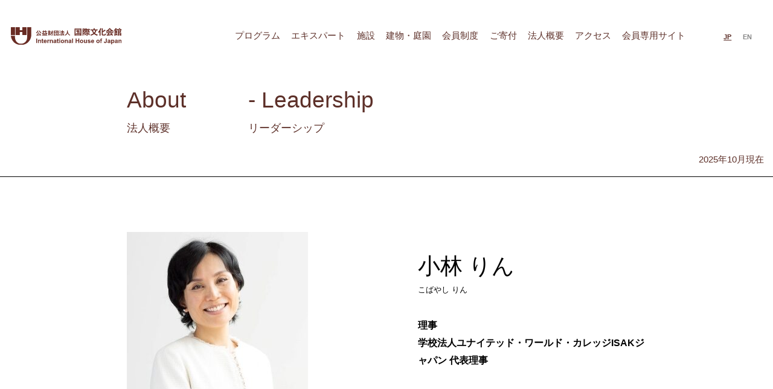

--- FILE ---
content_type: text/html; charset=UTF-8
request_url: https://ihj.global/leadership202309/leadership202309-5601/
body_size: 10161
content:
<!DOCTYPE html>
<html lang="ja">
<head>
	<!-- Global site tag (gtag.js) - Google Analytics -->
<script async src="https://www.googletagmanager.com/gtag/js?id=UA-233099827-1"></script>
<script>
  window.dataLayer = window.dataLayer || [];
  function gtag(){dataLayer.push(arguments);}
  gtag('js', new Date());

  gtag('config', 'UA-233099827-1');
</script>

<!-- Google Tag Manager -->
<script>(function(w,d,s,l,i){w[l]=w[l]||[];w[l].push({'gtm.start':
new Date().getTime(),event:'gtm.js'});var f=d.getElementsByTagName(s)[0],
j=d.createElement(s),dl=l!='dataLayer'?'&l='+l:'';j.async=true;j.src=
'https://www.googletagmanager.com/gtm.js?id='+i+dl;f.parentNode.insertBefore(j,f);
})(window,document,'script','dataLayer','GTM-MDP7R2N');</script>  <meta charset="UTF-8">
  <meta http-equiv="X-UA-Compatible" content="IE=edge">
  <meta name="viewport" content="width=device-width, initial-scale=1.0">
  <link rel="apple-touch-icon" sizes="180x180" href="/apple-touch-icon.png">
  <link rel="icon" type="image/png" sizes="32x32" href="/favicon-32x32.png">
  <link rel="icon" type="image/png" sizes="16x16" href="/favicon-16x16.png">
  <link rel="manifest" href="/site.webmanifest">
  <link rel="mask-icon" href="/safari-pinned-tab.svg" color="#5bbad5">
  <meta name="msapplication-TileColor" content="#da532c">
  <meta name="theme-color" content="#ffffff">
  <link rel="canonical" href="https://ihj.global/leadership202309/leadership202309-5601/" />
  <meta name='robots' content='max-image-preview:large' />
<link rel="alternate" hreflang="ja" href="https://ihj.global/leadership202309/leadership202309-5601/" />
<link rel="alternate" hreflang="en" href="https://ihj.global/en/leadership202309/leadership202309-5609/" />
<link rel="alternate" hreflang="x-default" href="https://ihj.global/leadership202309/leadership202309-5601/" />
<link rel="alternate" title="oEmbed (JSON)" type="application/json+oembed" href="https://ihj.global/wp-json/oembed/1.0/embed?url=https%3A%2F%2Fihj.global%2Fleadership202309%2Fleadership202309-5601%2F" />
<link rel="alternate" title="oEmbed (XML)" type="text/xml+oembed" href="https://ihj.global/wp-json/oembed/1.0/embed?url=https%3A%2F%2Fihj.global%2Fleadership202309%2Fleadership202309-5601%2F&#038;format=xml" />
<style id='wp-img-auto-sizes-contain-inline-css' type='text/css'>
img:is([sizes=auto i],[sizes^="auto," i]){contain-intrinsic-size:3000px 1500px}
/*# sourceURL=wp-img-auto-sizes-contain-inline-css */
</style>
<link rel='stylesheet' id='wp-block-library-css' href='https://ihj.global/websys/wp-includes/css/dist/block-library/style.min.css?ver=6.9' type='text/css' media='all' />
<style id='global-styles-inline-css' type='text/css'>
:root{--wp--preset--aspect-ratio--square: 1;--wp--preset--aspect-ratio--4-3: 4/3;--wp--preset--aspect-ratio--3-4: 3/4;--wp--preset--aspect-ratio--3-2: 3/2;--wp--preset--aspect-ratio--2-3: 2/3;--wp--preset--aspect-ratio--16-9: 16/9;--wp--preset--aspect-ratio--9-16: 9/16;--wp--preset--color--black: #000000;--wp--preset--color--cyan-bluish-gray: #abb8c3;--wp--preset--color--white: #ffffff;--wp--preset--color--pale-pink: #f78da7;--wp--preset--color--vivid-red: #cf2e2e;--wp--preset--color--luminous-vivid-orange: #ff6900;--wp--preset--color--luminous-vivid-amber: #fcb900;--wp--preset--color--light-green-cyan: #7bdcb5;--wp--preset--color--vivid-green-cyan: #00d084;--wp--preset--color--pale-cyan-blue: #8ed1fc;--wp--preset--color--vivid-cyan-blue: #0693e3;--wp--preset--color--vivid-purple: #9b51e0;--wp--preset--gradient--vivid-cyan-blue-to-vivid-purple: linear-gradient(135deg,rgb(6,147,227) 0%,rgb(155,81,224) 100%);--wp--preset--gradient--light-green-cyan-to-vivid-green-cyan: linear-gradient(135deg,rgb(122,220,180) 0%,rgb(0,208,130) 100%);--wp--preset--gradient--luminous-vivid-amber-to-luminous-vivid-orange: linear-gradient(135deg,rgb(252,185,0) 0%,rgb(255,105,0) 100%);--wp--preset--gradient--luminous-vivid-orange-to-vivid-red: linear-gradient(135deg,rgb(255,105,0) 0%,rgb(207,46,46) 100%);--wp--preset--gradient--very-light-gray-to-cyan-bluish-gray: linear-gradient(135deg,rgb(238,238,238) 0%,rgb(169,184,195) 100%);--wp--preset--gradient--cool-to-warm-spectrum: linear-gradient(135deg,rgb(74,234,220) 0%,rgb(151,120,209) 20%,rgb(207,42,186) 40%,rgb(238,44,130) 60%,rgb(251,105,98) 80%,rgb(254,248,76) 100%);--wp--preset--gradient--blush-light-purple: linear-gradient(135deg,rgb(255,206,236) 0%,rgb(152,150,240) 100%);--wp--preset--gradient--blush-bordeaux: linear-gradient(135deg,rgb(254,205,165) 0%,rgb(254,45,45) 50%,rgb(107,0,62) 100%);--wp--preset--gradient--luminous-dusk: linear-gradient(135deg,rgb(255,203,112) 0%,rgb(199,81,192) 50%,rgb(65,88,208) 100%);--wp--preset--gradient--pale-ocean: linear-gradient(135deg,rgb(255,245,203) 0%,rgb(182,227,212) 50%,rgb(51,167,181) 100%);--wp--preset--gradient--electric-grass: linear-gradient(135deg,rgb(202,248,128) 0%,rgb(113,206,126) 100%);--wp--preset--gradient--midnight: linear-gradient(135deg,rgb(2,3,129) 0%,rgb(40,116,252) 100%);--wp--preset--font-size--small: 13px;--wp--preset--font-size--medium: 20px;--wp--preset--font-size--large: 36px;--wp--preset--font-size--x-large: 42px;--wp--preset--spacing--20: 0.44rem;--wp--preset--spacing--30: 0.67rem;--wp--preset--spacing--40: 1rem;--wp--preset--spacing--50: 1.5rem;--wp--preset--spacing--60: 2.25rem;--wp--preset--spacing--70: 3.38rem;--wp--preset--spacing--80: 5.06rem;--wp--preset--shadow--natural: 6px 6px 9px rgba(0, 0, 0, 0.2);--wp--preset--shadow--deep: 12px 12px 50px rgba(0, 0, 0, 0.4);--wp--preset--shadow--sharp: 6px 6px 0px rgba(0, 0, 0, 0.2);--wp--preset--shadow--outlined: 6px 6px 0px -3px rgb(255, 255, 255), 6px 6px rgb(0, 0, 0);--wp--preset--shadow--crisp: 6px 6px 0px rgb(0, 0, 0);}:where(.is-layout-flex){gap: 0.5em;}:where(.is-layout-grid){gap: 0.5em;}body .is-layout-flex{display: flex;}.is-layout-flex{flex-wrap: wrap;align-items: center;}.is-layout-flex > :is(*, div){margin: 0;}body .is-layout-grid{display: grid;}.is-layout-grid > :is(*, div){margin: 0;}:where(.wp-block-columns.is-layout-flex){gap: 2em;}:where(.wp-block-columns.is-layout-grid){gap: 2em;}:where(.wp-block-post-template.is-layout-flex){gap: 1.25em;}:where(.wp-block-post-template.is-layout-grid){gap: 1.25em;}.has-black-color{color: var(--wp--preset--color--black) !important;}.has-cyan-bluish-gray-color{color: var(--wp--preset--color--cyan-bluish-gray) !important;}.has-white-color{color: var(--wp--preset--color--white) !important;}.has-pale-pink-color{color: var(--wp--preset--color--pale-pink) !important;}.has-vivid-red-color{color: var(--wp--preset--color--vivid-red) !important;}.has-luminous-vivid-orange-color{color: var(--wp--preset--color--luminous-vivid-orange) !important;}.has-luminous-vivid-amber-color{color: var(--wp--preset--color--luminous-vivid-amber) !important;}.has-light-green-cyan-color{color: var(--wp--preset--color--light-green-cyan) !important;}.has-vivid-green-cyan-color{color: var(--wp--preset--color--vivid-green-cyan) !important;}.has-pale-cyan-blue-color{color: var(--wp--preset--color--pale-cyan-blue) !important;}.has-vivid-cyan-blue-color{color: var(--wp--preset--color--vivid-cyan-blue) !important;}.has-vivid-purple-color{color: var(--wp--preset--color--vivid-purple) !important;}.has-black-background-color{background-color: var(--wp--preset--color--black) !important;}.has-cyan-bluish-gray-background-color{background-color: var(--wp--preset--color--cyan-bluish-gray) !important;}.has-white-background-color{background-color: var(--wp--preset--color--white) !important;}.has-pale-pink-background-color{background-color: var(--wp--preset--color--pale-pink) !important;}.has-vivid-red-background-color{background-color: var(--wp--preset--color--vivid-red) !important;}.has-luminous-vivid-orange-background-color{background-color: var(--wp--preset--color--luminous-vivid-orange) !important;}.has-luminous-vivid-amber-background-color{background-color: var(--wp--preset--color--luminous-vivid-amber) !important;}.has-light-green-cyan-background-color{background-color: var(--wp--preset--color--light-green-cyan) !important;}.has-vivid-green-cyan-background-color{background-color: var(--wp--preset--color--vivid-green-cyan) !important;}.has-pale-cyan-blue-background-color{background-color: var(--wp--preset--color--pale-cyan-blue) !important;}.has-vivid-cyan-blue-background-color{background-color: var(--wp--preset--color--vivid-cyan-blue) !important;}.has-vivid-purple-background-color{background-color: var(--wp--preset--color--vivid-purple) !important;}.has-black-border-color{border-color: var(--wp--preset--color--black) !important;}.has-cyan-bluish-gray-border-color{border-color: var(--wp--preset--color--cyan-bluish-gray) !important;}.has-white-border-color{border-color: var(--wp--preset--color--white) !important;}.has-pale-pink-border-color{border-color: var(--wp--preset--color--pale-pink) !important;}.has-vivid-red-border-color{border-color: var(--wp--preset--color--vivid-red) !important;}.has-luminous-vivid-orange-border-color{border-color: var(--wp--preset--color--luminous-vivid-orange) !important;}.has-luminous-vivid-amber-border-color{border-color: var(--wp--preset--color--luminous-vivid-amber) !important;}.has-light-green-cyan-border-color{border-color: var(--wp--preset--color--light-green-cyan) !important;}.has-vivid-green-cyan-border-color{border-color: var(--wp--preset--color--vivid-green-cyan) !important;}.has-pale-cyan-blue-border-color{border-color: var(--wp--preset--color--pale-cyan-blue) !important;}.has-vivid-cyan-blue-border-color{border-color: var(--wp--preset--color--vivid-cyan-blue) !important;}.has-vivid-purple-border-color{border-color: var(--wp--preset--color--vivid-purple) !important;}.has-vivid-cyan-blue-to-vivid-purple-gradient-background{background: var(--wp--preset--gradient--vivid-cyan-blue-to-vivid-purple) !important;}.has-light-green-cyan-to-vivid-green-cyan-gradient-background{background: var(--wp--preset--gradient--light-green-cyan-to-vivid-green-cyan) !important;}.has-luminous-vivid-amber-to-luminous-vivid-orange-gradient-background{background: var(--wp--preset--gradient--luminous-vivid-amber-to-luminous-vivid-orange) !important;}.has-luminous-vivid-orange-to-vivid-red-gradient-background{background: var(--wp--preset--gradient--luminous-vivid-orange-to-vivid-red) !important;}.has-very-light-gray-to-cyan-bluish-gray-gradient-background{background: var(--wp--preset--gradient--very-light-gray-to-cyan-bluish-gray) !important;}.has-cool-to-warm-spectrum-gradient-background{background: var(--wp--preset--gradient--cool-to-warm-spectrum) !important;}.has-blush-light-purple-gradient-background{background: var(--wp--preset--gradient--blush-light-purple) !important;}.has-blush-bordeaux-gradient-background{background: var(--wp--preset--gradient--blush-bordeaux) !important;}.has-luminous-dusk-gradient-background{background: var(--wp--preset--gradient--luminous-dusk) !important;}.has-pale-ocean-gradient-background{background: var(--wp--preset--gradient--pale-ocean) !important;}.has-electric-grass-gradient-background{background: var(--wp--preset--gradient--electric-grass) !important;}.has-midnight-gradient-background{background: var(--wp--preset--gradient--midnight) !important;}.has-small-font-size{font-size: var(--wp--preset--font-size--small) !important;}.has-medium-font-size{font-size: var(--wp--preset--font-size--medium) !important;}.has-large-font-size{font-size: var(--wp--preset--font-size--large) !important;}.has-x-large-font-size{font-size: var(--wp--preset--font-size--x-large) !important;}
/*# sourceURL=global-styles-inline-css */
</style>

<style id='classic-theme-styles-inline-css' type='text/css'>
/*! This file is auto-generated */
.wp-block-button__link{color:#fff;background-color:#32373c;border-radius:9999px;box-shadow:none;text-decoration:none;padding:calc(.667em + 2px) calc(1.333em + 2px);font-size:1.125em}.wp-block-file__button{background:#32373c;color:#fff;text-decoration:none}
/*# sourceURL=/wp-includes/css/classic-themes.min.css */
</style>
<link rel='stylesheet' id='contact-form-7-css' href='https://ihj.global/websys/wp-content/plugins/contact-form-7/includes/css/styles.css?ver=6.1.4' type='text/css' media='all' />
<link rel='stylesheet' id='cf7msm_styles-css' href='https://ihj.global/websys/wp-content/plugins/contact-form-7-multi-step-module/resources/cf7msm.css?ver=4.5' type='text/css' media='all' />
<link rel='stylesheet' id='wpml-legacy-horizontal-list-0-css' href='https://ihj.global/websys/wp-content/plugins/sitepress-multilingual-cms/templates/language-switchers/legacy-list-horizontal/style.min.css?ver=1' type='text/css' media='all' />
<style id='wpml-legacy-horizontal-list-0-inline-css' type='text/css'>
.wpml-ls-statics-shortcode_actions a, .wpml-ls-statics-shortcode_actions .wpml-ls-sub-menu a, .wpml-ls-statics-shortcode_actions .wpml-ls-sub-menu a:link, .wpml-ls-statics-shortcode_actions li:not(.wpml-ls-current-language) .wpml-ls-link, .wpml-ls-statics-shortcode_actions li:not(.wpml-ls-current-language) .wpml-ls-link:link {color:#888888;}.wpml-ls-statics-shortcode_actions .wpml-ls-sub-menu a:hover,.wpml-ls-statics-shortcode_actions .wpml-ls-sub-menu a:focus, .wpml-ls-statics-shortcode_actions .wpml-ls-sub-menu a:link:hover, .wpml-ls-statics-shortcode_actions .wpml-ls-sub-menu a:link:focus {color:#5d3029;}.wpml-ls-statics-shortcode_actions .wpml-ls-current-language > a {color:#5d3029;}
/*# sourceURL=wpml-legacy-horizontal-list-0-inline-css */
</style>
<script type="text/javascript" id="wpml-cookie-js-extra">
/* <![CDATA[ */
var wpml_cookies = {"wp-wpml_current_language":{"value":"ja","expires":1,"path":"/"}};
var wpml_cookies = {"wp-wpml_current_language":{"value":"ja","expires":1,"path":"/"}};
//# sourceURL=wpml-cookie-js-extra
/* ]]> */
</script>
<script type="text/javascript" src="https://ihj.global/websys/wp-content/plugins/sitepress-multilingual-cms/res/js/cookies/language-cookie.js?ver=486900" id="wpml-cookie-js" defer="defer" data-wp-strategy="defer"></script>
<script type="text/javascript" src="https://ihj.global/websys/wp-includes/js/jquery/jquery.min.js?ver=3.7.1" id="jquery-core-js"></script>
<script type="text/javascript" src="https://ihj.global/websys/wp-includes/js/jquery/jquery-migrate.min.js?ver=3.4.1" id="jquery-migrate-js"></script>
<link rel="https://api.w.org/" href="https://ihj.global/wp-json/" /><link rel="EditURI" type="application/rsd+xml" title="RSD" href="https://ihj.global/websys/xmlrpc.php?rsd" />
<link rel="canonical" href="https://ihj.global/leadership202309/leadership202309-5601/" />
<link rel='shortlink' href='https://ihj.global/?p=5601' />
<meta name="generator" content="WPML ver:4.8.6 stt:1,28;" />
<link rel="icon" href="https://ihj.global/websys/wp-content/uploads/2023/04/cropped-512-32x32.png" sizes="32x32" />
<link rel="icon" href="https://ihj.global/websys/wp-content/uploads/2023/04/cropped-512-192x192.png" sizes="192x192" />
<link rel="apple-touch-icon" href="https://ihj.global/websys/wp-content/uploads/2023/04/cropped-512-180x180.png" />
<meta name="msapplication-TileImage" content="https://ihj.global/websys/wp-content/uploads/2023/04/cropped-512-270x270.png" />
  


<title>公益財団法人国際文化会館</title>
<meta name="description" content="国際文化会館は「多様な世界との知的対話、政策研究、文化交流を促進し、自由で、開かれた、持続可能な未来をつくることに貢献する」ことを目的とする公益財団法人です。" />
<meta name="keyword" content="公益財団法人国際文化会館,国際文化会館,アイハウス,会員制,レストランSAKURA,ティーラウンジ「ザ・ガーデン」,名勝,植治,７代目小川治兵衛,岩崎小彌太,前川國男,坂倉準三,吉村順三,登録有形文化財,八窓庵,カルガモ" />
<meta property="og:title" content="公益財団法人国際文化会館" />
<meta property="og:type" content="website" />
<meta property="og:url" content="https://ihj.global/leadership202309/leadership202309-5601/" />
<meta property="og:image" content="https://ihj.global/ogp.png" />
<meta property="og:site_name" content="公益財団法人国際文化会館" />
<meta property="og:description" content="国際文化会館は「多様な世界との知的対話、政策研究、文化交流を促進し、自由で、開かれた、持続可能な未来をつくることに貢献する」ことを目的とする公益財団法人です。" />
  

  
      <link rel="stylesheet" href="https://ihj.global/websys/wp-content/themes/ihj/assets/css/leadership-single.css?2308081207">
  
  
</head>
<body>
	<!-- Google Tag Manager (noscript) -->
<noscript><iframe src="https://www.googletagmanager.com/ns.html?id=GTM-MDP7R2N"
height="0" width="0" style="display:none;visibility:hidden"></iframe></noscript>
<!-- End Google Tag Manager (noscript) -->
<!-- End Google Tag Manager --><header class="hd">
  <div class="hd__inner">
    <div class="hd__head">

            <div class="hd__logowrap">
        <a class="hd__logo" href="https://ihj.global/"><img src="https://ihj.global/websys/wp-content/themes/ihj/assets/img/common/logo.svg" alt="公益財団法人 国際文化会館"></a>
      </div>
            <div class="ham" id="js-ham">
        <span class="ham__item"></span>
        <span class="ham__item"></span>
        <span class="ham__item"></span>
      </div>
    </div>
    <div class="hd__foot">
      <nav class="gnav">
                        <ul class="gnav__list">
                              <li class="gnav__item -child">
            <a class="gnav__anc " href="/programs/">プログラム</a>
                        <ul class="gnavChild__list">
                                          <li class="gnavChild__item">
                <a class="gnavChild__anc " href="https://ihj.global/programs_category/geoeconomics/">国際関係・地域研究・地政学</a>
                              </li>
                                          <li class="gnavChild__item">
                <a class="gnavChild__anc " href="/programs_category/innovation/">社会システム・ガバナンス・イノベーション</a>
                              </li>
                                          <li class="gnavChild__item">
                <a class="gnavChild__anc " href="/programs_category/philosophy/">文明論・哲学</a>
                              </li>
                                          <li class="gnavChild__item">
                <a class="gnavChild__anc " href="/programs_category/art-design/">アート・デザイン</a>
                              </li>
                                          <li class="gnavChild__item">
                <a class="gnavChild__anc " href="/experts/">エキスパート</a>
                              </li>
                                          <li class="gnavChild__item">
                <a class="gnavChild__anc -nolink" href="">特設サイト</a>
                                <ul class="gnavGrandchild__list">
                                                      <li class="gnavGrandchild__item">
                    <a class="gnavGrandchild__anc" href="https://ihj.global/trilateral/">三極委員会</a>
                  </li>
                                                      <li class="gnavGrandchild__item">
                    <a class="gnavGrandchild__anc" href="https://ihj.global/journalism/">国際文化会館ジャーナリズム大賞</a>
                  </li>
                                                      <li class="gnavGrandchild__item">
                    <a class="gnavGrandchild__anc" href="https://ihj.global/ambassador-in-town/">アンバサダー・イン・タウン</a>
                  </li>
                                                      <li class="gnavGrandchild__item">
                    <a class="gnavGrandchild__anc" href="https://peplatform.org/" target="_blank">政策起業家プラットフォーム（PEP）</a>
                  </li>
                                                      <li class="gnavGrandchild__item">
                    <a class="gnavGrandchild__anc" href="https://svjp.org/" target="_blank">シリコンバレー・ジャパン・プラットフォーム（SVJP）</a>
                  </li>
                                                      <li class="gnavGrandchild__item">
                    <a class="gnavGrandchild__anc" href="https://www.i-house.or.jp/programs/activities/usjcap/" target="_blank">2025 日米芸術家交換プログラム</a>
                  </li>
                                                      <li class="gnavGrandchild__item">
                    <a class="gnavGrandchild__anc" href="https://ihj.global/trilateral-survey/">日米韓国民相互認識調査</a>
                  </li>
                                  </ul>
                              </li>
                          </ul>
                      </li>
                              <li class="gnav__item ">
            <a class="gnav__anc " href="/experts/">エキスパート</a>
                      </li>
                              <li class="gnav__item -child">
            <a class="gnav__anc " href="/facilities/">施設</a>
                        <ul class="gnavChild__list">
                                          <li class="gnavChild__item">
                <a class="gnavChild__anc " href="https://www.i-house.or.jp/facilities/restaurant/" target="_blank">レストランSAKURA</a>
                              </li>
                                          <li class="gnavChild__item">
                <a class="gnavChild__anc " href="https://www.i-house.or.jp/facilities/tealounge/" target="_blank">ティーラウンジ「ザ・ガーデン」 </a>
                              </li>
                                          <li class="gnavChild__item">
                <a class="gnavChild__anc " href="https://i-house.official-website.jp/" target="_blank">ブライダル</a>
                              </li>
                                          <li class="gnavChild__item">
                <a class="gnavChild__anc " href="https://www.i-house.or.jp/facilities/banquet/" target="_blank">会議・宴会場</a>
                              </li>
                                          <li class="gnavChild__item">
                <a class="gnavChild__anc " href="https://www.i-house.or.jp/facilities/accommodations/" target="_blank">宿泊</a>
                              </li>
                                          <li class="gnavChild__item">
                <a class="gnavChild__anc " href="https://www.i-house.or.jp/programs/library/" target="_blank">図書室</a>
                              </li>
                          </ul>
                      </li>
                              <li class="gnav__item -child">
            <a class="gnav__anc " href="/architecture/">建物・庭園</a>
                        <ul class="gnavChild__list">
                                          <li class="gnavChild__item">
                <a class="gnavChild__anc " href="https://ihj.global/advisors/">アドバイザー</a>
                              </li>
                                          <li class="gnavChild__item">
                <a class="gnavChild__anc " href="https://ihj.global/building/">建物</a>
                              </li>
                                          <li class="gnavChild__item">
                <a class="gnavChild__anc " href="https://ihj.global/i-housegarden/">庭園</a>
                              </li>
                                          <li class="gnavChild__item">
                <a class="gnavChild__anc " href=" https://ihj.global/photogallery_bulding_maps/">会館敷地・建物の変遷</a>
                              </li>
                                          <li class="gnavChild__item">
                <a class="gnavChild__anc " href="https://ihj.global/photogallery_restoration/">建物の保存再生</a>
                              </li>
                          </ul>
                      </li>
                              <li class="gnav__item -child">
            <a class="gnav__anc " href="/membership/">会員制度</a>
                        <ul class="gnavChild__list">
                                          <li class="gnavChild__item">
                <a class="gnavChild__anc " href="https://ihj.global/membership/about/">会員制度</a>
                              </li>
                                          <li class="gnavChild__item">
                <a class="gnavChild__anc " href="https://ihj.global/membership/appliproce/">入会手続き</a>
                              </li>
                                          <li class="gnavChild__item">
                <a class="gnavChild__anc " href="https://ihj.global/membership/privileges/">会員の特典</a>
                              </li>
                                          <li class="gnavChild__item">
                <a class="gnavChild__anc " href="https://ihj.global/membership/newmembers/">新入会員ご紹介</a>
                              </li>
                                          <li class="gnavChild__item">
                <a class="gnavChild__anc " href="https://ihj.global/membership/affiliates/">海外の提携先施設ご利用について</a>
                              </li>
                                          <li class="gnavChild__item">
                <a class="gnavChild__anc " href="https://www.i-house.or.jp/programs/inquiryform_membership/" target="_blank">お問い合わせ</a>
                              </li>
                          </ul>
                      </li>
                              <li class="gnav__item -child">
            <a class="gnav__anc " href="/support/">ご寄付</a>
                        <ul class="gnavChild__list">
                                          <li class="gnavChild__item">
                <a class="gnavChild__anc " href="https://ihj.global/support/donation">寄付する</a>
                              </li>
                                          <li class="gnavChild__item">
                <a class="gnavChild__anc " href="https://ihj.global/support/70thanniversarydonation/">創立記念寄付</a>
                              </li>
                                          <li class="gnavChild__item">
                <a class="gnavChild__anc " href="https://ihj.global/support/donations_furusato/">ふるさと納税</a>
                              </li>
                                          <li class="gnavChild__item">
                <a class="gnavChild__anc " href="https://ihj.global/support/donations_legacy/">遺贈寄付</a>
                              </li>
                                          <li class="gnavChild__item">
                <a class="gnavChild__anc " href="https://ihj.global/support/donations_benefit">税優遇</a>
                              </li>
                                          <li class="gnavChild__item">
                <a class="gnavChild__anc " href="https://ihj.global/support/donations_honour">ご寄付への顕彰</a>
                              </li>
                                          <li class="gnavChild__item">
                <a class="gnavChild__anc " href="https://ihj.global/support/70thanniversarydonation/" target="_blank">寄付者リスト</a>
                              </li>
                                          <li class="gnavChild__item">
                <a class="gnavChild__anc " href="https://ihj.global/support/70thanniversarydonation_interviews/">支援者の声</a>
                              </li>
                                          <li class="gnavChild__item">
                <a class="gnavChild__anc " href="mailto:okimochi@i-house.or.jp" target="_blank">お問い合わせ</a>
                              </li>
                          </ul>
                      </li>
                              <li class="gnav__item -child">
            <a class="gnav__anc " href="/about/">法人概要</a>
                        <ul class="gnavChild__list">
                                          <li class="gnavChild__item">
                <a class="gnavChild__anc " href="https://ihj.global/about-index/">国際文化会館とは</a>
                              </li>
                                          <li class="gnavChild__item">
                <a class="gnavChild__anc " href="https://ihj.global/history/">沿革</a>
                              </li>
                                          <li class="gnavChild__item">
                <a class="gnavChild__anc " href="/leadership/">リーダーシップ</a>
                              </li>
                                          <li class="gnavChild__item">
                <a class="gnavChild__anc " href="https://ihj.global/about-disclo/">法人情報</a>
                              </li>
                                          <li class="gnavChild__item">
                <a class="gnavChild__anc " href="https://ihj.global/en/global-council/">グローバル・カウンシル</a>
                              </li>
                                          <li class="gnavChild__item">
                <a class="gnavChild__anc " href=" https://ihj.global/recruitment/">採用</a>
                              </li>
                                          <li class="gnavChild__item">
                <a class="gnavChild__anc " href="https://ihj.global/partnership/">協力団体</a>
                              </li>
                          </ul>
                      </li>
                              <li class="gnav__item ">
            <a class="gnav__anc " href="https://ihj.global/access/">アクセス</a>
                      </li>
                              <li class="gnav__item ">
            <a class="gnav__anc " href="https://ihj.smartcore.jp/C00/login" target="_blank">会員専用サイト</a>
                      </li>
                  </ul>
              </nav>
      
<div class="wpml-ls-statics-shortcode_actions wpml-ls wpml-ls-legacy-list-horizontal">
	<ul role="menu"><li class="wpml-ls-slot-shortcode_actions wpml-ls-item wpml-ls-item-ja wpml-ls-current-language wpml-ls-first-item wpml-ls-item-legacy-list-horizontal" role="none">
				<a href="https://ihj.global/leadership202309/leadership202309-5601/" class="wpml-ls-link" role="menuitem" >
                    <span class="wpml-ls-native" role="menuitem">日本語</span></a>
			</li><li class="wpml-ls-slot-shortcode_actions wpml-ls-item wpml-ls-item-en wpml-ls-last-item wpml-ls-item-legacy-list-horizontal" role="none">
				<a href="https://ihj.global/en/leadership202309/leadership202309-5609/" class="wpml-ls-link" role="menuitem"  aria-label="Englishに切り替える" title="Englishに切り替える" >
                    <span class="wpml-ls-native" lang="en">English</span></a>
			</li></ul>
</div>
      <div class="hd__sns bg-gray">
        <section class="sec sns ta-center bg-gray">
  <div class="sns__inner">
    <div class="sns__block">
            <h2 class="sns__title text-md"><a class="sns__title__link" href="https://ihj.global/about/">国際文化会館</a></h2>
      <ul class="snsList">
        <li class="snsList__item"><a class="snsList__anc" target="_blank" href="https://twitter.com/I_House_Japan"><img src="https://ihj.global/websys/wp-content/themes/ihj/assets/img/top/icon_x.svg" alt="X"></a></li>
        <li class="snsList__item"><a class="snsList__anc" target="_blank" href="https://www.facebook.com/International.House.of.Japan"><img src="https://ihj.global/websys/wp-content/themes/ihj/assets/img/top/icon_facebook.svg" alt="Facebook"></a></li>
        <li class="snsList__item"><a class="snsList__anc" target="_blank" href="https://www.instagram.com/i_house_japan/"><img src="https://ihj.global/websys/wp-content/themes/ihj/assets/img/top/icon_instagram.svg" alt="Instagram"></a></li>
        <li class="snsList__item"><a class="snsList__anc" target="_blank" href="https://www.youtube.com/c/ChannelIHouse"><img src="https://ihj.global/websys/wp-content/themes/ihj/assets/img/top/icon_youtube.svg" alt="youtube"></a></li>
      </ul>
            <div class="ta-center">
        <a class="sns__btn" href="https://ihj.global/mailmagazine/">メルマガ登録</a>
      </div>
    </div>
    <div class="sns__block">
            <h2 class="sns__title text-md"><a class="sns__title__link" target="_blank" href="https://apinitiative.org/">アジア・パシフィック・イニシアティブ</a></h2>
      <ul class="snsList">
        <li class="snsList__item"><a class="snsList__anc" target="_blank" href="https://twitter.com/APInitiative"><img src="https://ihj.global/websys/wp-content/themes/ihj/assets/img/top/icon_x.svg" alt="X"></a></li>
        <li class="snsList__item"><a class="snsList__anc" target="_blank" href="https://www.facebook.com/apinitiative"><img src="https://ihj.global/websys/wp-content/themes/ihj/assets/img/top/icon_facebook.svg" alt="Facebook"></a></li>
        <li class="snsList__item"><a class="snsList__anc" target="_blank" href="https://www.linkedin.com/company/asia-pacific-initiative/"><img src="https://ihj.global/websys/wp-content/themes/ihj/assets/img/top/icon_linkedin.svg" alt="LinkedIn"></a></li>
        <li class="snsList__item"><a class="snsList__anc" target="_blank" href="https://www.youtube.com/user/RJIF2011"><img src="https://ihj.global/websys/wp-content/themes/ihj/assets/img/top/icon_youtube.svg" alt="youtube"></a></li>
      </ul>
      <div class="sns__foot ta-center">
        <a class="sns__btn" href="https://lb.benchmarkemail.com/listbuilder/signupnew?JAxkftwYca0mXQ5iixQCcv5pwVnAjsSI%252BkQgd02x7h3tO5iNRn8gS8X4lBTFzgEtozrTjFZYUg4%253D" target="_blank">ニュースレター登録</a>
      </div>
    </div>
    <div class="sns__block">
            <h2 class="sns__title text-md"><a class="sns__title__link" target="_blank" href="https://www.afihj.org/">アメリカン・フレンズ・オブ・アイハウス</a></h2>
      <ul class="snsList">
        <li class="snsList__item"><a class="snsList__anc" target="_blank" href="https://x.com/infoafihjo45234"><img src="https://ihj.global/websys/wp-content/themes/ihj/assets/img/top/icon_x.svg" alt="X"></a></li>
        <li class="snsList__item"><a class="snsList__anc" target="_blank" href="https://www.facebook.com/afihj"><img src="https://ihj.global/websys/wp-content/themes/ihj/assets/img/top/icon_facebook.svg" alt="Facebook"></a></li>
        <li class="snsList__item"><a class="snsList__anc" target="_blank" href="https://www.linkedin.com/company/i-housejapanfriends"><img src="https://ihj.global/websys/wp-content/themes/ihj/assets/img/top/icon_linkedin.svg" alt="LinkedIn"></a></li>
        <li class="snsList__item"><a class="snsList__anc" target="_blank" href="https://vimeo.com/afihj"><img src="https://ihj.global/websys/wp-content/themes/ihj/assets/img/top/icon_vimeo.svg" alt="vimeo"></a></li>
      </ul>
      <div class="sns__foot ta-center">
        <a class="sns__btn" href="https://afihj.us20.list-manage.com/subscribe?id=d6b042671d&u=af504d494643ef9821a77f0cb" target="_blank">ニュースレター登録</a>
      </div>
    </div>
  </div>
</section>
      </div>
    </div>
  </div>
</header>
<main class="l-main">
  
<section class="hero c-brown">
  <div class="l-inner-md rowhead">
    <p class="rowhead__head heading-lg">
      <span class="en">About</span>
            <span class="ja">法人概要</span>
          </p>
                <div class="rowhead__content">
        <h1 class="heading-lg"><span class="en">- Leadership</span><span class="ja">リーダーシップ</span></h1>
      </div>

            </div>
    <p class="hero__supplementary">2025年10月現在</p>
  </section>


  <section class="sec bt-black">
        <div class="experts__head">
      <div class="l-inner-md experts__inner">
        <div class="experts__img">
          <img src="https://ihj.global/websys/wp-content/uploads/2022/06/小林りんプロフィール編集後.jpg" alt="小林 りん">
        </div>
        <div class="experts__profile">
          <h1 class="experts__name heading-lg">小林 りん</h1>
                    <p class="experts__en">こばやし りん</p>
                              <p class="experts__yaku text-md mt2">理事<br />
学校法人ユナイテッド・ワールド・カレッジISAKジャパン 代表理事<br />
</p>
                              <ul class="experts__sns snsList">
                                                          </ul>
                  </div>
      </div>
    </div>

            <div class="experts__block">
      <div class="l-inner-md">
                <h2 class="heading-lg">プロフィール</h2>
                <p class="mt2">経団連から全額奨学金をうけて、カナダの全寮制高校に留学中、メキシコで圧倒的な貧困を目の当たりにする。その原体験から、大学では開発経済を学び、UNICEFプログラムオフィサーとしてフィリピンに駐在。ストリートチルドレンの非公式教育に携わるうち、リーダーシップ教育の必要性を痛感する。帰国後、 6年の準備期間を経て、2014年に軽井沢で全寮制国際高校を開校。2017年には世界で17校目となるユナイテッド・ワールド・カレッジ(UWC) へ加盟し、ユナイテッド・ワールド・カレッジ ISAKジャパンヘ改名。同校は80カ国以上から集まる生徒の7割に奨学金を給付している。<br />
1998年 東京大学 経済学部卒業<br />
2005年 スタンフォ ード大学 教育学部修士課程修了<br />
2012年 世界経済フォーラム「ヤング・グローバル・リーダーズ」選出<br />
2013年 日経ビジネス 「チェンジメーカー・オブ・ザ・イヤー」受賞<br />
2015年 日経ウーマン 「ウーマン・オブ・ザ・イヤー大賞」 受賞<br />
2016年 財界「経営者賞」受賞<br />
2017年 イエール大学 「イエール・グリーンバーグ・ワールド・フェロー」選出<br />
2018年 一般財団法人アジア ・パシフィック・イニシアティブ理事就任<br />
2019年 Ernst & Young 「EY アントレプレナー・オブ・ザ・イヤー 2019ジャパン 大賞」 受賞<br />
2020年 ユナイテッド・ワールド・カレッジ (UWC) 国際理事就任<br />
2021年 ヴーヴ・クリコ「ボールド ウーマン アワード」 受賞</p>
      </div>
    </div>
    
        
        
        
        
    <div class="experts__block ta-center">
      <a class="text-xl btn" href="https://ihj.global/leadership202309/">People Index</a>
    </div>
  </section>
</main>
<section class="sec sns ta-center bg-gray">
  <div class="sns__inner">
    <div class="sns__block">
            <h2 class="sns__title text-md"><a class="sns__title__link" href="https://ihj.global/about/">国際文化会館</a></h2>
      <ul class="snsList">
        <li class="snsList__item"><a class="snsList__anc" target="_blank" href="https://twitter.com/I_House_Japan"><img src="https://ihj.global/websys/wp-content/themes/ihj/assets/img/top/icon_x.svg" alt="X"></a></li>
        <li class="snsList__item"><a class="snsList__anc" target="_blank" href="https://www.facebook.com/International.House.of.Japan"><img src="https://ihj.global/websys/wp-content/themes/ihj/assets/img/top/icon_facebook.svg" alt="Facebook"></a></li>
        <li class="snsList__item"><a class="snsList__anc" target="_blank" href="https://www.instagram.com/i_house_japan/"><img src="https://ihj.global/websys/wp-content/themes/ihj/assets/img/top/icon_instagram.svg" alt="Instagram"></a></li>
        <li class="snsList__item"><a class="snsList__anc" target="_blank" href="https://www.youtube.com/c/ChannelIHouse"><img src="https://ihj.global/websys/wp-content/themes/ihj/assets/img/top/icon_youtube.svg" alt="youtube"></a></li>
      </ul>
            <div class="ta-center">
        <a class="sns__btn" href="https://ihj.global/mailmagazine/">メルマガ登録</a>
      </div>
    </div>
    <div class="sns__block">
            <h2 class="sns__title text-md"><a class="sns__title__link" target="_blank" href="https://apinitiative.org/">アジア・パシフィック・イニシアティブ</a></h2>
      <ul class="snsList">
        <li class="snsList__item"><a class="snsList__anc" target="_blank" href="https://twitter.com/APInitiative"><img src="https://ihj.global/websys/wp-content/themes/ihj/assets/img/top/icon_x.svg" alt="X"></a></li>
        <li class="snsList__item"><a class="snsList__anc" target="_blank" href="https://www.facebook.com/apinitiative"><img src="https://ihj.global/websys/wp-content/themes/ihj/assets/img/top/icon_facebook.svg" alt="Facebook"></a></li>
        <li class="snsList__item"><a class="snsList__anc" target="_blank" href="https://www.linkedin.com/company/asia-pacific-initiative/"><img src="https://ihj.global/websys/wp-content/themes/ihj/assets/img/top/icon_linkedin.svg" alt="LinkedIn"></a></li>
        <li class="snsList__item"><a class="snsList__anc" target="_blank" href="https://www.youtube.com/user/RJIF2011"><img src="https://ihj.global/websys/wp-content/themes/ihj/assets/img/top/icon_youtube.svg" alt="youtube"></a></li>
      </ul>
      <div class="sns__foot ta-center">
        <a class="sns__btn" href="https://lb.benchmarkemail.com/listbuilder/signupnew?JAxkftwYca0mXQ5iixQCcv5pwVnAjsSI%252BkQgd02x7h3tO5iNRn8gS8X4lBTFzgEtozrTjFZYUg4%253D" target="_blank">ニュースレター登録</a>
      </div>
    </div>
    <div class="sns__block">
            <h2 class="sns__title text-md"><a class="sns__title__link" target="_blank" href="https://www.afihj.org/">アメリカン・フレンズ・オブ・アイハウス</a></h2>
      <ul class="snsList">
        <li class="snsList__item"><a class="snsList__anc" target="_blank" href="https://x.com/infoafihjo45234"><img src="https://ihj.global/websys/wp-content/themes/ihj/assets/img/top/icon_x.svg" alt="X"></a></li>
        <li class="snsList__item"><a class="snsList__anc" target="_blank" href="https://www.facebook.com/afihj"><img src="https://ihj.global/websys/wp-content/themes/ihj/assets/img/top/icon_facebook.svg" alt="Facebook"></a></li>
        <li class="snsList__item"><a class="snsList__anc" target="_blank" href="https://www.linkedin.com/company/i-housejapanfriends"><img src="https://ihj.global/websys/wp-content/themes/ihj/assets/img/top/icon_linkedin.svg" alt="LinkedIn"></a></li>
        <li class="snsList__item"><a class="snsList__anc" target="_blank" href="https://vimeo.com/afihj"><img src="https://ihj.global/websys/wp-content/themes/ihj/assets/img/top/icon_vimeo.svg" alt="vimeo"></a></li>
      </ul>
      <div class="sns__foot ta-center">
        <a class="sns__btn" href="https://afihj.us20.list-manage.com/subscribe?id=d6b042671d&u=af504d494643ef9821a77f0cb" target="_blank">ニュースレター登録</a>
      </div>
    </div>
  </div>
</section>
<footer class="ft">
  <div class="ft__head bt-black">
    <div class="ft__inner">
      <div class="ft__info">
        <a class="ft__logo" href="https://ihj.global/"><img src="https://ihj.global/websys/wp-content/themes/ihj/assets/img/common/logo.svg" alt="公益財団法人 国際文化会館"></a>
                <address class="ft__address">
          106-0032<br>
          東京都港区六本木5-11-16<br>
          <a href="https://ihj.global/contact/" class="ft__anc">お問い合わせフォーム</a>
        </address>
              </div>
      <div class="sitemap">
        <ul class="sitemap__list">
          <li class="sitemap__item"><a class="sitemap__anc" href="https://ihj.global/programs/">Programs</a></li>
          <li class="sitemap__item"><a class="sitemap__anc" href="https://ihj.global/experts/">Experts</a></li>
          <li class="sitemap__item"><a class="sitemap__anc" href="https://ihj.global/facilities/">Facilities</a></li>
          <li class="sitemap__item"><a class="sitemap__anc" href="https://ihj.global/membership/">Membership</a></li>
          <li class="sitemap__item"><a class="sitemap__anc" href="https://ihj.global/support/">Support</a></li>
          <li class="sitemap__item"><a class="sitemap__anc" href="https://ihj.global/architecture/">Architecture</a></li>
        </ul>
        <ul class="sitemap__list">
          <li class="sitemap__item"><a class="sitemap__anc" href="https://ihj.global/about/">About</a></li>
          <li class="sitemap__item"><a class="sitemap__anc" href="https://ihj.global/access/">Access</a></li>
          <li class="sitemap__item"><a class="sitemap__anc" href="https://ihj.global/contact/">Contact</a></li>
          <li class="sitemap__item"><a class="sitemap__anc" href="https://ihj.global/news/">News</a></li>
          <li class="sitemap__item"><a class="sitemap__anc" href="https://ihj.global/recruitment/">Recruit</a></li>
        </ul>
      </div>
    </div>
  </div>
  <div class="ft__foot bt-black">
    <div class="ft__inner">
            <ul class="sitemapSub__list">
        <li class="sitemapSub__item"><a class="sitemapSub__anc" href="https://ihj.global/privacypolicy/" target="_blank">プライバシーポリシー</a></li>
        <li class="sitemapSub__item"><a class="sitemapSub__anc" href="https://www.i-house.or.jp/termsandconditions.pdf" target="_blank">施設利用規約</a></li>
      </ul>
      <p class="ft__copy">Copyright (C) The International House of Japan, Inc.</p>
    </div>
  </div>
</footer>

  <script src="https://ajax.googleapis.com/ajax/libs/jquery/3.5.1/jquery.min.js"></script>
  <script src="https://ihj.global/websys/wp-content/themes/ihj/assets/js/common.js?2209281746"></script>

      
    <script type="speculationrules">
{"prefetch":[{"source":"document","where":{"and":[{"href_matches":"/*"},{"not":{"href_matches":["/websys/wp-*.php","/websys/wp-admin/*","/websys/wp-content/uploads/*","/websys/wp-content/*","/websys/wp-content/plugins/*","/websys/wp-content/themes/ihj/*","/*\\?(.+)"]}},{"not":{"selector_matches":"a[rel~=\"nofollow\"]"}},{"not":{"selector_matches":".no-prefetch, .no-prefetch a"}}]},"eagerness":"conservative"}]}
</script>
<script type="text/javascript" src="https://ihj.global/websys/wp-includes/js/dist/hooks.min.js?ver=dd5603f07f9220ed27f1" id="wp-hooks-js"></script>
<script type="text/javascript" src="https://ihj.global/websys/wp-includes/js/dist/i18n.min.js?ver=c26c3dc7bed366793375" id="wp-i18n-js"></script>
<script type="text/javascript" id="wp-i18n-js-after">
/* <![CDATA[ */
wp.i18n.setLocaleData( { 'text direction\u0004ltr': [ 'ltr' ] } );
//# sourceURL=wp-i18n-js-after
/* ]]> */
</script>
<script type="text/javascript" src="https://ihj.global/websys/wp-content/plugins/contact-form-7/includes/swv/js/index.js?ver=6.1.4" id="swv-js"></script>
<script type="text/javascript" id="contact-form-7-js-translations">
/* <![CDATA[ */
( function( domain, translations ) {
	var localeData = translations.locale_data[ domain ] || translations.locale_data.messages;
	localeData[""].domain = domain;
	wp.i18n.setLocaleData( localeData, domain );
} )( "contact-form-7", {"translation-revision-date":"2025-11-30 08:12:23+0000","generator":"GlotPress\/4.0.3","domain":"messages","locale_data":{"messages":{"":{"domain":"messages","plural-forms":"nplurals=1; plural=0;","lang":"ja_JP"},"This contact form is placed in the wrong place.":["\u3053\u306e\u30b3\u30f3\u30bf\u30af\u30c8\u30d5\u30a9\u30fc\u30e0\u306f\u9593\u9055\u3063\u305f\u4f4d\u7f6e\u306b\u7f6e\u304b\u308c\u3066\u3044\u307e\u3059\u3002"],"Error:":["\u30a8\u30e9\u30fc:"]}},"comment":{"reference":"includes\/js\/index.js"}} );
//# sourceURL=contact-form-7-js-translations
/* ]]> */
</script>
<script type="text/javascript" id="contact-form-7-js-before">
/* <![CDATA[ */
var wpcf7 = {
    "api": {
        "root": "https:\/\/ihj.global\/wp-json\/",
        "namespace": "contact-form-7\/v1"
    }
};
//# sourceURL=contact-form-7-js-before
/* ]]> */
</script>
<script type="text/javascript" src="https://ihj.global/websys/wp-content/plugins/contact-form-7/includes/js/index.js?ver=6.1.4" id="contact-form-7-js"></script>
<script type="text/javascript" id="cf7msm-js-extra">
/* <![CDATA[ */
var cf7msm_posted_data = [];
//# sourceURL=cf7msm-js-extra
/* ]]> */
</script>
<script type="text/javascript" src="https://ihj.global/websys/wp-content/plugins/contact-form-7-multi-step-module/resources/cf7msm.min.js?ver=4.5" id="cf7msm-js"></script>
</body>
</html>


--- FILE ---
content_type: text/css
request_url: https://ihj.global/websys/wp-content/themes/ihj/assets/css/leadership-single.css?2308081207
body_size: 4050
content:
@media screen and (max-width: 749px){.pc{display:none}}@media print,screen and (min-width: 750px){.sp{display:none}}.bg-gray{background:#f7f7f7}.bg-darkbrown{background:#5d3029}.c-brown{color:#5d3029}.c-white{color:#fff}.c-black{color:#000}@media print,screen and (min-width: 750px){.sec{padding:10rem 0}}@media screen and (max-width: 749px){.sec{padding:4rem 0}}.heading+.lead{margin-top:1em}.heading-lg{font-weight:normal}@media print,screen and (min-width: 750px){.heading-lg{font-size:4rem}}@media screen and (max-width: 749px){.heading-lg{font-size:3rem}}.heading-lg .en{display:block;line-height:1.3}.heading-lg .en+.ja{margin-top:.5em}.heading-lg .ja{display:block}@media print,screen and (min-width: 750px){.heading-lg .ja{font-size:2rem}}@media screen and (max-width: 749px){.heading-lg .ja{font-size:1.3rem}}.heading-md{font-weight:normal}@media print,screen and (min-width: 750px){.heading-md{font-size:2.4rem}}@media screen and (max-width: 749px){.heading-md{font-size:2rem}}.heading-sm{font-weight:normal}@media print,screen and (min-width: 750px){.heading-sm{font-size:2rem}}@media screen and (max-width: 749px){.heading-sm{font-size:1.6rem}}@media print,screen and (min-width: 750px){.text-xl{font-size:4rem}}@media screen and (max-width: 749px){.text-xl{font-size:3rem}}@media print,screen and (min-width: 750px){.text-lg-xl{font-size:3rem}}@media screen and (max-width: 749px){.text-lg-xl{font-size:2rem}}.text-lg{font-weight:normal}@media print,screen and (min-width: 750px){.text-lg{font-size:2rem}}@media screen and (max-width: 749px){.text-lg{font-size:1.6rem}}.text-md{font-weight:normal}@media print,screen and (min-width: 750px){.text-md{font-size:1.8rem}}.ta-center{text-align:center}@media print,screen and (min-width: 750px){.ta-center-pc{text-align:center}}.ta-right{text-align:right}.bt-black{border-top:1px solid #000}.btn{border-bottom:1px solid;color:inherit;line-height:1.3}.btn:hover{border-bottom:1px solid rgba(255,255,255,0)}.mt1{margin-top:1em}.mt2{margin-top:2em}.mb1{margin-bottom:1em}.mb2{margin-bottom:2em}@media print,screen and (min-width: 750px){.pl3-pc{padding-left:3em}}@media print,screen and (min-width: 750px){.pr3-pc{padding-right:3em}}@media screen and (max-width: 749px){.pb4-sp{padding-bottom:4rem}}html,body,div,span,object,iframe,h1,h2,h3,h4,h5,h6,p,blockquote,pre,abbr,address,cite,code,del,dfn,em,img,ins,kbd,q,samp,small,strong,sub,sup,var,b,i,dl,dt,dd,ol,ul,li,fieldset,form,label,legend,table,caption,tbody,tfoot,thead,tr,th,td,article,aside,canvas,details,figcaption,figure,footer,header,hgroup,menu,nav,section,summary,time,mark,audio,video{margin:0;padding:0;border:0;outline:0;vertical-align:baseline;background:rgba(0,0,0,0)}*{-webkit-box-sizing:border-box;box-sizing:border-box;line-height:1.5}p{line-height:1.8}@media print,screen and (min-width: 750px){html{font-size:10px;font-size:clamp(8px,.7142857143vw,10px)}}@media screen and (max-width: 749px){html{font-size:clamp(10px,2.6666666667vw,16px)}}body{width:100%;overflow-x:hidden;background:#fff;font-family:YuGothic,"Yu Gothic","Hiragino Kaku Gothic ProN","ヒラギノ角ゴ ProN W3",sans-serif;color:#000}@media print,screen and (min-width: 750px){body{font-size:1.6rem}}@media screen and (max-width: 749px){body{font-size:1.4rem}}main{display:block}li{list-style-type:none}a{display:inline-block;text-decoration:none;color:inherit}@media print,screen and (min-width: 750px){a{-webkit-transition:all .3s;transition:all .3s}a::before,a::after{-webkit-transition:all .3s;transition:all .3s}}img{vertical-align:bottom;max-width:100%;height:auto}@media screen and (min-width: 2000px){img{width:100%}}svg{width:100%;height:auto}sup{font-size:.5em;vertical-align:super}input,button,textarea,select{-webkit-appearance:none;-moz-appearance:none;appearance:none}table{border-collapse:collapse;border-spacing:0;width:100%}address{font-style:normal}.l-main{overflow:hidden}@media print,screen and (min-width: 1024px){.l-main{padding-top:13rem}}@media screen and (max-width: 1023px){.l-main{padding-top:9rem}}@media print,screen and (min-width: 750px){.l-inner-lg{width:90%;max-width:1000px;margin:0 auto}}@media screen and (max-width: 749px){.l-inner-lg{padding:0 2rem}}@media print,screen and (min-width: 750px){.l-inner-md{width:90%;max-width:860px;margin:0 auto}}@media screen and (max-width: 749px){.l-inner-md{padding:0 2rem}}@media print,screen and (min-width: 750px){.l-inner-sm{width:90%;max-width:660px;margin:0 auto}}@media screen and (max-width: 749px){.l-inner-sm{width:100%;padding:0 2rem}}@media screen and (max-width: 749px){.l-inner-sp{padding:0 2rem}}@media print,screen and (min-width: 750px){.l-inner-right{margin-left:5%}.l-inner-right .pr{padding-right:3em}}@media print,screen and (min-width: 1024px){.l-inner-right{margin-left:calc((100% - 860px)/2)}}@media screen and (max-width: 749px){.l-inner-right{padding:0 2rem}}@media print{html body,html .hd,html .ft,html .l-main{max-width:1400px;margin:0 auto}html .hd{position:relative}html .l-main{padding-top:0}html .l-inner-right{max-width:95%;margin-left:5%}html .ft__info{width:42rem}}@media screen and (max-width: 1023px){.ham{position:absolute;right:1rem;top:50%;-webkit-transform:translateY(-50%);transform:translateY(-50%);width:5rem;height:5rem;z-index:1010}.ham::before{content:"";display:block;position:absolute;top:0;left:0;z-index:-1;width:100%;height:100%;-webkit-transition:all .3s;transition:all .3s}.is-active .ham::before{opacity:0}.ham__item{position:absolute;height:2px;background:#5d3029;-webkit-transition:all .35s ease;transition:all .35s ease;left:1.4rem;width:2rem}.ham__item:nth-child(1){top:1.7rem}.ham__item:nth-child(2){top:2.5rem}.ham__item:nth-child(3){top:3.3rem}.is-active{overflow:hidden}.is-active .ham__item{top:2.5rem}.is-active .ham__item:nth-child(1){-webkit-transform:rotate(225deg);transform:rotate(225deg)}.is-active .ham__item:nth-child(2){opacity:0}.is-active .ham__item:nth-child(3){-webkit-transform:rotate(-225deg);transform:rotate(-225deg)}}.hd{position:fixed;top:0;left:0;z-index:10000;width:100%}@media print,screen and (min-width: 1024px){.hd{padding:0 2rem}}.hd::before{content:"";display:block;position:absolute;width:100%;height:100%;top:0;left:0;background:#fff;opacity:0;visibility:hidden;-webkit-transition:all .3s;transition:all .3s;z-index:-1}.is-view .hd::before,.is-hover-gnav .hd::before{-webkit-box-shadow:0 0 1rem #dedede;box-shadow:0 0 1rem #dedede;opacity:1;visibility:visible}.is-hover-gnav .hd{border-bottom:1px solid #888}@media print,screen and (min-width: 1024px){.hd__inner{position:relative;display:-webkit-box;display:-ms-flexbox;display:flex;-webkit-box-align:center;-ms-flex-align:center;align-items:center;-webkit-box-pack:justify;-ms-flex-pack:justify;justify-content:space-between;height:13rem;max-width:1300px;margin:0 auto;-webkit-transition:all .3s;transition:all .3s}.is-view .hd__inner{height:6rem}.is-active .hd__inner{height:6rem}}@media print,screen and (min-width: 1024px){.hd__head{position:relative;z-index:10;width:20rem;margin-right:3rem}}@media screen and (max-width: 1023px){.hd__head{display:-webkit-box;display:-ms-flexbox;display:flex;-webkit-box-align:center;-ms-flex-align:center;align-items:center;-webkit-box-pack:center;-ms-flex-pack:center;justify-content:center;position:relative;z-index:1010;width:100%}}@media screen and (max-width: 1023px){.hd__head{height:9rem;-webkit-transition:all .3s;transition:all .3s}.is-view .hd__head{height:5rem}.is-active .hd__head{height:5rem;background:#fff}}@media print,screen and (min-width: 1024px){.hd__logowrap{width:100%}}@media screen and (max-width: 1023px){.hd__logowrap{width:23rem;-webkit-transition:all .3s;transition:all .3s}.is-view .hd__logowrap{width:18rem}.is-active .hd__logowrap{width:18rem}}.hd__logo{display:block;width:100%;line-height:1}@media print,screen and (min-width: 1024px){.hd__foot{display:-webkit-box;display:-ms-flexbox;display:flex;-webkit-box-align:center;-ms-flex-align:center;align-items:center}}@media screen and (max-width: 1023px){.hd__foot{position:fixed;width:100%;height:100vh;top:0;left:0;z-index:1000;background:#fff;-webkit-transition:all .3s;transition:all .3s;opacity:0;visibility:hidden;padding:7rem 1.5rem 0;overflow-y:scroll;overflow-x:hidden}.is-active .hd__foot{opacity:1;visibility:visible}}@media print,screen and (min-width: 1024px){.gnav{margin-right:3rem}}@media print,screen and (min-width: 1024px){.gnav__list{display:-webkit-box;display:-ms-flexbox;display:flex;-webkit-box-align:center;-ms-flex-align:center;align-items:center;-webkit-box-pack:justify;-ms-flex-pack:justify;justify-content:space-between}}.gnav__item{color:#5d3029}@media print,screen and (min-width: 1024px){.gnav__item{position:relative;margin-right:2rem}}@media screen and (max-width: 1023px){.gnav__item{border-bottom:1px solid #dedede}}.gnav__anc{color:#5d3029}@media print,screen and (min-width: 1024px){.gnav__anc{position:relative}.gnav__anc:hover{text-decoration:underline}}@media screen and (max-width: 1023px){.gnav__anc{display:block;padding:.7em 1em}}@media screen and (max-width: 1023px){.-child .gnav__anc{position:relative}.-child .gnav__anc::before,.-child .gnav__anc::after{content:"";display:block;position:absolute;top:50%;right:1em;width:1em;height:1px;background:#5d3029}.-child .gnav__anc::after{-webkit-transform:rotate(90deg);transform:rotate(90deg)}}.gnav__anc.is-show::after{display:none}.gnav__anc.-nolink{pointer-events:none}@media print,screen and (min-width: 1024px){.-child .gnavChild__list{position:absolute;left:0;white-space:nowrap;top:100%;padding:4em 0 2em;opacity:0;-webkit-transition:all .4s;transition:all .4s;visibility:hidden}.-child .gnavChild__list::before{content:"";display:block;position:absolute;top:0;left:50%;z-index:-1;width:200vw;height:100%;-webkit-transform:translateX(-50%);transform:translateX(-50%);background:#fff;background:rgba(255,255,255,.8)}}@media screen and (max-width: 1023px){.-child .gnavChild__list{display:none;padding:0 2em .5em}}@media print,screen and (min-width: 1024px){.is-view .gnavChild__list{padding:2em 0}}.is-hover .gnavChild__list{opacity:1;visibility:visible}@media print,screen and (min-width: 1024px){.gnavChild__item{margin-top:.8em}}.gnavChild__anc{color:#5d3029}@media print,screen and (min-width: 1024px){.gnavChild__anc:hover{text-decoration:underline}}@media screen and (max-width: 1023px){.gnavChild__anc{padding:.5em 0}}.gnavChild__anc.-nolink{pointer-events:none}@media print,screen and (min-width: 1024px){.gnavGrandchild__list{margin-top:.8em}}.gnavGrandchild__item{display:-webkit-box;display:-ms-flexbox;display:flex}@media print,screen and (min-width: 1024px){.gnavGrandchild__item{margin-top:.5em}}.gnavGrandchild__item::before{content:"-";margin-right:.5em}@media screen and (max-width: 1023px){.gnavGrandchild__item::before{padding:.5em 0}}@media print,screen and (min-width: 1024px){.gnavGrandchild__anc:hover{text-decoration:underline}}@media screen and (max-width: 1023px){.gnavGrandchild__anc{padding:.5em 0}}.language{display:-webkit-box;display:-ms-flexbox;display:flex;-webkit-box-pack:center;-ms-flex-pack:center;justify-content:center;-webkit-box-align:center;-ms-flex-align:center;align-items:center}@media screen and (max-width: 1023px){.language{margin-top:2em}}@media screen and (max-width: 749px){.wpml-ls-legacy-list-horizontal{margin-top:1em;text-align:center}}.wpml-ls-legacy-list-horizontal .wpml-ls-item{margin:0 1rem}.wpml-ls-statics-shortcode_actions a{color:#888;font-size:.75em;font-weight:bold;padding:0}.wpml-ls-statics-shortcode_actions .wpml-ls-current-language>a{text-decoration:underline}@media print,screen and (min-width: 1024px){.hd__sns{display:none}}@media screen and (max-width: 1023px){.hd__sns{width:100vw;margin:3rem 0 0 -1.5rem;padding-bottom:2rem}}@media print,screen and (min-width: 750px){.ft__inner{max-width:1300px;margin:0 auto;display:-webkit-box;display:-ms-flexbox;display:flex;-webkit-box-orient:horizontal;-webkit-box-direction:reverse;-ms-flex-direction:row-reverse;flex-direction:row-reverse;padding:6rem}.ft__head .ft__inner{-webkit-box-pack:justify;-ms-flex-pack:justify;justify-content:space-between}.ft__foot .ft__inner{-webkit-box-align:center;-ms-flex-align:center;align-items:center;-webkit-box-pack:end;-ms-flex-pack:end;justify-content:flex-end}}@media screen and (max-width: 749px){.ft__head .ft__inner{padding:4rem 2rem}.ft__foot .ft__inner{padding:2rem}}.ft__anc{display:inline-block;padding:1rem 2rem;margin-top:1rem;border:1px solid #5d3029;-webkit-transition:all .3s;transition:all .3s}.ft__anc:hover{background-color:#5d3029;color:#f7f7f7}.sitemap{display:-webkit-box;display:-ms-flexbox;display:flex;-webkit-box-pack:justify;-ms-flex-pack:justify;justify-content:space-between}@media print,screen and (min-width: 750px){.sitemap{width:calc(100% - 27rem);max-width:25rem}}@media screen and (max-width: 749px){.sitemap{width:63%}}.sitemap__item+.sitemap__item{margin-top:.5em}.sitemap__anc{color:#5d3029}@media print,screen and (min-width: 750px){.sitemap__anc:hover{text-decoration:underline}}@media print,screen and (min-width: 750px){.ft__info{width:22rem;-webkit-box-ordinal-group:2;-ms-flex-order:1;order:1}}@media screen and (max-width: 749px){.ft__info{margin-bottom:3rem}}.ft__logo{width:100%;max-width:22rem}.ft__address{color:#5d3029;margin-top:3rem}@media print,screen and (min-width: 750px){.sitemapSub__list{display:-webkit-box;display:-ms-flexbox;display:flex}}@media print,screen and (min-width: 750px){.sitemapSub__item{margin:0 2rem}}@media screen and (max-width: 749px){.sitemapSub__item+.sitemapSub__item{margin-top:.5em}}.sitemapSub__anc{color:#5d3029;font-size:.9em}@media print,screen and (min-width: 750px){.sitemapSub__anc:hover{text-decoration:underline}}@media print,screen and (min-width: 1024px){.ft__copy{margin-right:4rem;font-size:1.4rem;text-align:right}}@media screen and (max-width: 1023px){.ft__copy{margin-top:3rem;font-size:1rem;text-align:center}}@media print,screen and (min-width: 750px){.sns__inner{width:95%;margin:0 auto;display:-webkit-box;display:-ms-flexbox;display:flex;-webkit-box-pack:center;-ms-flex-pack:center;justify-content:center;gap:3rem}}@media print,screen and (min-width: 750px){.sns__block{width:calc(33.333% - 2rem);max-width:36rem}}@media screen and (max-width: 749px){.sns__block+.sns__block{margin-top:4rem}}@media screen and (max-width: 749px){.sns__title{font-size:1em}}.sns__title .sns__title__link{border-bottom:1px solid #000;padding-bottom:.5em}.snsList{display:-webkit-box;display:-ms-flexbox;display:flex;-webkit-box-pack:center;-ms-flex-pack:center;justify-content:center}@media print,screen and (min-width: 750px){.snsList{margin:6rem 0}}@media screen and (max-width: 749px){.snsList{margin:3rem 0}}@media print,screen and (min-width: 750px){.snsList__item{width:3rem;margin:0 1.5rem}}@media screen and (max-width: 749px){.snsList__item{width:2.5rem;margin:0 1rem}}.snsList__anc{display:block}@media print,screen and (min-width: 750px){.snsList__anc:hover{-webkit-transform:scale(1.1);transform:scale(1.1)}}.sns__btn{border-bottom:1px solid #000;padding-bottom:.5em}@media print,screen and (min-width: 750px){.hero{padding:2.5rem 0 5rem}}@media screen and (max-width: 749px){.hero{padding:5rem 0}}.hero__supplementary{text-align:right;position:relative;top:2em;line-height:1.5}@media print,screen and (min-width: 750px){.hero__supplementary{margin-left:5%;padding-right:1em}}@media print,screen and (min-width: 1024px){.hero__supplementary{margin-left:calc((100% - 860px)/2)}}@media screen and (max-width: 749px){.hero__supplementary{padding:0 2rem;font-size:1.3rem}}@media print,screen and (min-width: 750px){.rowhead{position:relative;display:-webkit-box;display:-ms-flexbox;display:flex;-webkit-box-pack:justify;-ms-flex-pack:justify;justify-content:space-between}.rowhead.-rev{-webkit-box-orient:horizontal;-webkit-box-direction:reverse;-ms-flex-direction:row-reverse;flex-direction:row-reverse}}@media print,screen and (min-width: 750px){.rowhead__head{width:20rem}}@media print,screen and (min-width: 750px)and (min-width: 750px){.-side .rowhead__head{padding-top:20rem}}@media print,screen and (min-width: 750px){.rowhead__head-ex{position:absolute;top:0;left:0;width:20rem;min-width:20rem;padding-right:2rem}}@media print,screen and (min-width: 750px){.rowhead__content{width:calc(100% - 22rem)}}@media print,screen and (min-width: 750px)and (min-width: 750px){.-side .rowhead__content{-ms-flex-item-align:start;align-self:flex-start}}@media screen and (max-width: 749px){.rowhead__content{margin-top:2em}}.articleList{display:-webkit-box;display:-ms-flexbox;display:flex;-ms-flex-wrap:wrap;flex-wrap:wrap;border:1px solid #fff}@media print,screen and (min-width: 750px){.articleList.-slider{width:calc(100% + 10rem);margin-left:-10rem;margin-bottom:0}.articleList.-slider .slick-track{display:-webkit-box;display:-ms-flexbox;display:flex}.articleList.-slider .slick-slide{height:auto !important}.articleList.-slider .slick-dots{bottom:-4rem}.articleList.-slider .slick-dots li{width:2rem;height:2rem;margin:0 .5rem}.articleList.-slider .slick-dots li button{width:2rem;height:2rem;padding:.5rem}.articleList.-slider .slick-dots li button:before{font-size:.6rem;line-height:2rem;width:2rem;height:2rem}}.articleList__item{background:#f7f7f7;border-left:1px solid #fff}@media print,screen and (min-width: 750px){.-col4 .articleList__item{width:25%}}@media screen and (max-width: 749px){.-col4 .articleList__item{width:50%}}@media print,screen and (min-width: 750px){.-col3 .articleList__item{width:33.3333333333%}}@media screen and (max-width: 749px){.-col3 .articleList__item{width:50%}}@media print,screen and (min-width: 750px){.-col2 .articleList__item{width:50%}}@media print,screen and (min-width: 750px){.-col4-pc .articleList__item{width:25%}}.articleList__anc{width:100%;height:100%}.articleList__img{text-align:center}.articleList__img img{width:100%}.articleList__content{padding:1em}.articleList__title{font-size:1em}.articleList__neme{margin-top:.5em;font-size:.875em;font-weight:bold;line-height:1.5}.articleList__text{margin-top:1em;font-size:.75em;line-height:1.5}.articleList__category{display:inline-block;padding:0 1em;font-size:.75em;line-height:1.5;color:#fff;background:#000}.articleList__sub{font-size:.75em}.articleList__title+.articleList__sub{margin-top:1em}.articleList__text+.articleList__sub{margin-top:.5em}.articleList__category+.articleList__text{margin-top:.5em}@media print,screen and (min-width: 750px){.experts__block{margin-top:8rem}}@media screen and (max-width: 749px){.experts__block{margin-top:5rem}}@media print,screen and (min-width: 750px){.experts__inner{display:-webkit-box;display:-ms-flexbox;display:flex;-webkit-box-pack:justify;-ms-flex-pack:justify;justify-content:space-between}}@media print,screen and (min-width: 750px){.experts__img{width:50%}}@media screen and (max-width: 749px){.experts__img{margin-bottom:2em}}@media print,screen and (min-width: 750px){.experts__profile{-ms-flex-item-align:end;align-self:flex-end;width:44%;padding-bottom:2em}}.experts__en{font-size:1.4rem}.experts__yaku{font-weight:bold}.experts__sns{margin:3em 0 0;-webkit-box-pack:start;-ms-flex-pack:start;justify-content:flex-start}.experts__sns .snsList__item:first-child{margin-left:0}.articleFlat{border-top:1px solid #dedede}.articleFlat__item{border-bottom:1px solid #dedede}.articleFlat__anc{padding:1em 0}@media print,screen and (min-width: 750px){.articleFlat__anc{display:-webkit-box;display:-ms-flexbox;display:flex}}.articleFlat__day{width:12rem;min-width:12rem;margin-right:1rem}.articleFlat__title{font-size:1em;font-weight:normal;-ms-flex-item-align:center;align-self:center}.articleFlat__img{overflow:hidden;border:1px solid #dedede}@media print,screen and (min-width: 750px){.articleFlat__img{width:22.7rem}}@media screen and (max-width: 749px){.articleFlat__img{width:10rem}}

--- FILE ---
content_type: image/svg+xml
request_url: https://ihj.global/websys/wp-content/themes/ihj/assets/img/top/icon_facebook.svg
body_size: 593
content:
<?xml version="1.0" encoding="utf-8"?>
<!-- Generator: Adobe Illustrator 26.2.1, SVG Export Plug-In . SVG Version: 6.00 Build 0)  -->
<svg version="1.1" id="レイヤー_1" xmlns="http://www.w3.org/2000/svg" xmlns:xlink="http://www.w3.org/1999/xlink" x="0px"
	 y="0px" viewBox="0 0 1024 1024" style="enable-background:new 0 0 1024 1024;" xml:space="preserve">
<g id="icomoon-ignore">
</g>
<path d="M1023.9,512c0-282.7-229.2-512-512-512S0,229.2,0,512c0,255.5,187.2,467.3,432,505.7V660H302V512h130V399.2
	C432,270.9,508.4,200,625.3,200c56,0,114.6,10,114.6,10v126h-64.6c-63.6,0-83.4,39.5-83.4,79.9v96h142l-22.7,148H592v357.8
	C836.7,979.3,1023.9,767.5,1023.9,512L1023.9,512z"/>
</svg>


--- FILE ---
content_type: image/svg+xml
request_url: https://ihj.global/websys/wp-content/themes/ihj/assets/img/top/icon_youtube.svg
body_size: 598
content:
<!-- Generated by IcoMoon.io -->
<svg version="1.1" xmlns="http://www.w3.org/2000/svg" width="512" height="512" viewBox="0 0 512 512">
<title></title>
<g id="icomoon-ignore">
</g>
<path fill="#000" d="M506.9 153.6c0 0-5-35.3-20.4-50.8-19.5-20.4-41.3-20.5-51.3-21.7-71.6-5.2-179.1-5.2-179.1-5.2h-0.2c0 0-107.5 0-179.1 5.2-10 1.2-31.8 1.3-51.3 21.7-15.4 15.5-20.3 50.8-20.3 50.8s-5.1 41.4-5.1 82.9v38.8c0 41.4 5.1 82.9 5.1 82.9s5 35.3 20.3 50.8c19.5 20.4 45.1 19.7 56.5 21.9 41 3.9 174.1 5.1 174.1 5.1s107.6-0.2 179.2-5.3c10-1.2 31.8-1.3 51.3-21.7 15.4-15.5 20.4-50.8 20.4-50.8s5.1-41.4 5.1-82.9v-38.8c-0.1-41.4-5.2-82.9-5.2-82.9zM203.1 322.4v-143.9l138.3 72.2-138.3 71.7z"></path>
</svg>


--- FILE ---
content_type: application/javascript
request_url: https://ihj.global/websys/wp-content/themes/ihj/assets/js/common.js?2209281746
body_size: 865
content:
jQuery(function ($) {

  var windowWidth = $(window).width(),
    body = $('body'),
    headerHight = $('.hd').height();

  $(window).scroll(function () {
    if ($(this).scrollTop() > 0) {
      if ($(this).scrollTop() >= headerHight) {
        $(body).addClass('is-view');
      }
    } else {
      $(body).removeClass('is-view');
    }
  });

  if (windowWidth <= 1024) {
    var ham = $('#js-ham'),
      close = $('#js-close'),
      active = 'is-active';
    ham.click(function () {
      $(body).toggleClass(active);
      if (!($(body).hasClass(active))) {
        $(body).removeClass(active);
      }
    });
    close.click(function () {
      $(body).toggleClass(active);
      if (!($(body).hasClass(active))) {
        $(body).removeClass(active);
      }
    });
    var gnav__item = '.-child .gnav__anc',
    gnavChild__list = '.gnavChild__list',
    show = 'is-show';
    $(gnav__item).click(function() {
      return false;
    })
    $(gnav__item).click(function () {
      $(this).toggleClass(show);
      if (!($(this).hasClass(show))) {
        $(this).removeClass(show);
      }

      $(this).next(gnavChild__list).slideToggle();
      $(gnav__item).not($(this)).next(gnavChild__list).slideUp();
      $(gnav__item).not($(this)).removeClass(show);
    });
  } else {
    var hovergnav = 'is-hover-gnav',
    gnav__item = '.gnav__item.-child',
    hover = 'is-hover';
    $(gnav__item).hover(
      function () {
        $(body).addClass(hovergnav);
        $(this).addClass(hover);
      },
      function () {
        $(body).removeClass(hovergnav);
        $(this).removeClass(hover);
      }
    );

    var hover = 'is-hover',
    animimg = $('.animimg'),
    btn = $('.btn');
    if ($('div').hasClass('animimg__bg')) {
      $(btn).hover(
        function () {
          $(this).closest(animimg).addClass(hover);
        },
        function () {
          $(this).closest(animimg).removeClass(hover);
        }
      );
    };
  };

  $(window).on('load', function () {
    $('a[href^="#"]').click(function () {
      if ($(this).attr('data-lity') !== undefined) {
        return;
      }
      var headerPosition = $('header').css('position'),
        headerHight = $('header').height(),
        speed = 500,
        href = $(this).attr("href"),
        target = $(href == "#" || href == "" ? 'html' : href),
        position;
      if (headerPosition == 'fixed') {
        position = target.offset().top - headerHight;
      } else {
        position = target.offset().top;
      }
      $("html, body").animate({
        scrollTop: position
      }, speed, "swing");
      return false;
    });
  });

  $('.wpml-ls-legacy-list-horizontal a span').each(function(){
    var txt = $(this).text();
    $(this).text(txt.replace('日本語', ' JP'));
    var txt2 = $(this).text();
    $(this).text(txt2.replace('English', 'EN'));
  });

});
